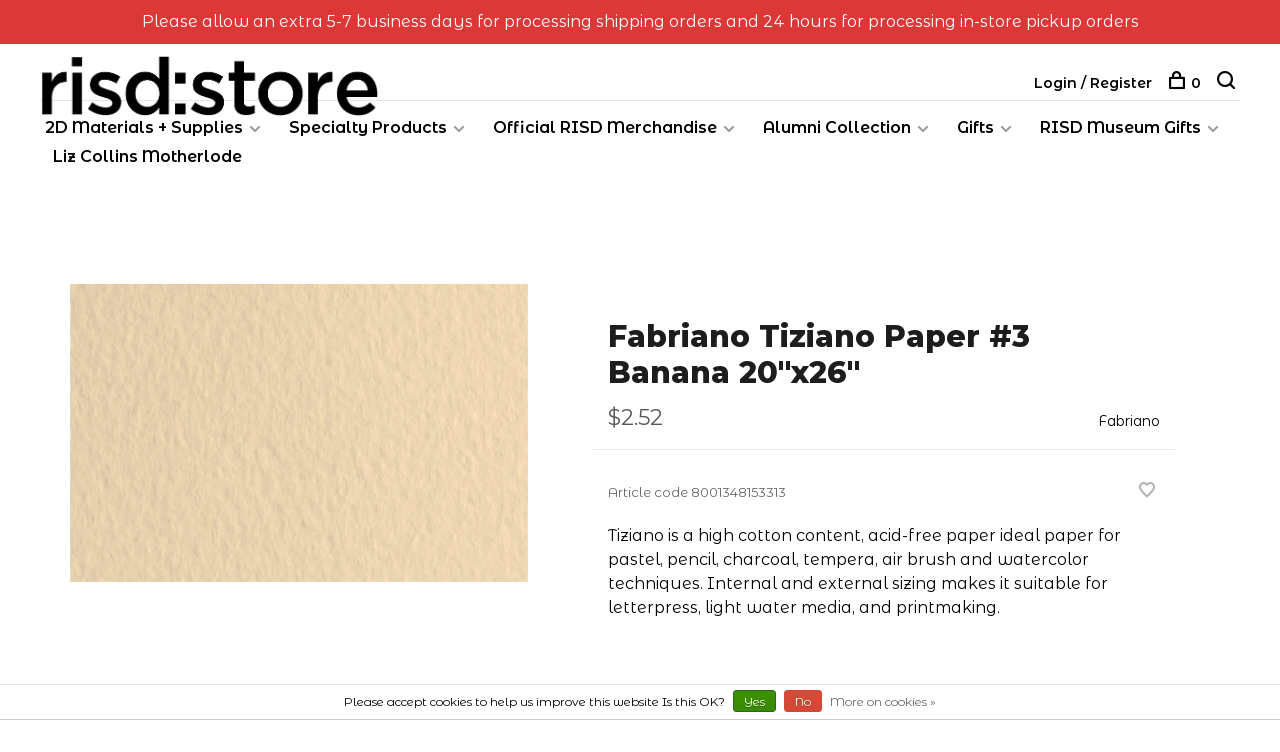

--- FILE ---
content_type: text/html;charset=utf-8
request_url: https://www.risdstore.com/fabriano-tiziano-paper-3-banana-20x26.html?source=facebook
body_size: 11766
content:
<!DOCTYPE html>
<html lang="en">
  <head>
    
        
    <meta charset="utf-8"/>
<!-- [START] 'blocks/head.rain' -->
<!--

  (c) 2008-2026 Lightspeed Netherlands B.V.
  http://www.lightspeedhq.com
  Generated: 26-01-2026 @ 02:12:11

-->
<link rel="canonical" href="https://www.risdstore.com/fabriano-tiziano-paper-3-banana-20x26.html"/>
<link rel="alternate" href="https://www.risdstore.com/index.rss" type="application/rss+xml" title="New products"/>
<link href="https://cdn.shoplightspeed.com/assets/cookielaw.css?2025-02-20" rel="stylesheet" type="text/css"/>
<meta name="robots" content="noodp,noydir"/>
<meta name="google-site-verification" content="6d5OGFUoAPAPutBvY24ytFTxOuVqDaVbWpvF5XQqmjQ"/>
<meta property="og:url" content="https://www.risdstore.com/fabriano-tiziano-paper-3-banana-20x26.html?source=facebook"/>
<meta property="og:site_name" content="RISD Store"/>
<meta property="og:title" content="Fabriano Fabriano Tiziano Paper #3 Banana 20&#039;&#039;x26&#039;&#039;"/>
<meta property="og:description" content="Tiziano is a high cotton content, acid-free paper ideal paper for pastel, pencil, charcoal, tempera, air brush and watercolor techniques. Internal and external"/>
<meta property="og:image" content="https://cdn.shoplightspeed.com/shops/635126/files/32501167/fabriano-fabriano-tiziano-paper-3-banana-20x26.jpg"/>
<!--[if lt IE 9]>
<script src="https://cdn.shoplightspeed.com/assets/html5shiv.js?2025-02-20"></script>
<![endif]-->
<!-- [END] 'blocks/head.rain' -->
        
        
        
          <meta property="product:brand" content="Fabriano">      <meta property="product:availability" content="in stock">      <meta property="product:condition" content="new">
      <meta property="product:price:amount" content="2.52">
      <meta property="product:price:currency" content="USD">
      <meta property="product:retailer_item_id" content="40000003398">        
    <title>Fabriano Fabriano Tiziano Paper #3 Banana 20&#039;&#039;x26&#039;&#039; - RISD Store</title>
    <meta name="description" content="Tiziano is a high cotton content, acid-free paper ideal paper for pastel, pencil, charcoal, tempera, air brush and watercolor techniques. Internal and external" />
    <meta name="keywords" content="Fabriano, Fabriano, Tiziano, Paper, #3, Banana, 20&#039;&#039;x26&#039;&#039;" />
    <meta http-equiv="X-UA-Compatible" content="ie=edge">
    <meta name="viewport" content="width=device-width, initial-scale=1.0">
    <meta name="apple-mobile-web-app-capable" content="yes">
    <meta name="apple-mobile-web-app-status-bar-style" content="black">
    <meta name="viewport" content="width=device-width, initial-scale=1, maximum-scale=1, user-scalable=0"/>

    <link rel="shortcut icon" href="https://cdn.shoplightspeed.com/shops/635126/themes/6715/assets/favicon.ico?2026012419214120201219173038" type="image/x-icon" />
    
      	<link rel="preconnect" href="https://fonts.googleapis.com">
		<link rel="preconnect" href="https://fonts.gstatic.com" crossorigin>
  	    <link href='//fonts.googleapis.com/css?family=Montserrat%20Alternates:400,400i,300,500,600,700,700i,800,900|Montserrat:400,400i,300,500,600,700,700i,800,900' rel='stylesheet' type='text/css'>
    
    <link rel="stylesheet" href="https://cdn.shoplightspeed.com/assets/gui-2-0.css?2025-02-20" />
    <link rel="stylesheet" href="https://cdn.shoplightspeed.com/assets/gui-responsive-2-0.css?2025-02-20" /> 
    <link rel="stylesheet" href="https://cdn.shoplightspeed.com/shops/635126/themes/6715/assets/style.css?2026012419214120201219173038">
    <link rel="stylesheet" href="https://cdn.shoplightspeed.com/shops/635126/themes/6715/assets/settings.css?2026012419214120201219173038" />
    <link rel="stylesheet" href="https://cdn.shoplightspeed.com/shops/635126/themes/6715/assets/custom.css?2026012419214120201219173038" />
    
    <script src="//ajax.googleapis.com/ajax/libs/jquery/3.0.0/jquery.min.js"></script>
    <script>
      	if( !window.jQuery ) document.write('<script src="https://cdn.shoplightspeed.com/shops/635126/themes/6715/assets/jquery-3.0.0.min.js?2026012419214120201219173038"><\/script>');
    </script>
    <script src="//cdn.jsdelivr.net/npm/js-cookie@2/src/js.cookie.min.js"></script>
    
    <script src="https://cdn.shoplightspeed.com/assets/gui.js?2025-02-20"></script>
    <script src="https://cdn.shoplightspeed.com/assets/gui-responsive-2-0.js?2025-02-20"></script>
    <script src="https://cdn.shoplightspeed.com/shops/635126/themes/6715/assets/scripts-min.js?2026012419214120201219173038"></script>
    
        
         
  </head>
  <body class="page-fabriano-fabriano-tiziano-paper-%233-banana-20%27%27x26%27%27">
    
        
    <div class="page-content">
      
                                      	      	              	      	      	            
      <script>
      var product_image_size = '660x660x2',
          product_image_thumb = '132x132x2',
          product_in_stock_label = 'In stock',
          product_backorder_label = 'On backorder',
      		product_out_of_stock_label = 'Out of stock',
          product_multiple_variant_label = 'View all product options',
          show_variant_picker = 1,
          display_variants_on_product_card = 1,
          display_variant_picker_on = 'specific',
          show_newsletter_promo_popup = 1,
          newsletter_promo_delay = '10000',
          newsletter_promo_hide_until = '7',
      		currency_format = '$',
          number_format = '0,0.00',
      		shop_url = 'https://www.risdstore.com/',
          shop_id = '635126',
        	readmore = 'Read more',
          search_url = "https://www.risdstore.com/search/",
          search_empty = 'No products found',
                    view_all_results = 'View all results';
    	</script>
			
      
	<div class="top-bar">Please allow an extra 5-7 business days for processing shipping orders and 24 hours for processing in-store pickup orders</div>

<div class="mobile-nav-overlay"></div>

<header class="site-header site-header-lg menu-bottom-layout">
  
    
  <a href="https://www.risdstore.com/" class="logo logo-lg ">
          <img src="https://cdn.shoplightspeed.com/shops/635126/themes/6715/v/808055/assets/logo.png?20230724125959" alt="RISD Store" class="logo-image">
    	      	<img src="https://cdn.shoplightspeed.com/shops/635126/themes/6715/v/66669/assets/logo-white.png?20200723142909" alt="RISD Store" class="logo-image logo-image-white">
    	      <img src="https://cdn.shoplightspeed.com/shops/635126/themes/6715/v/66669/assets/logo-white.png?20200723142909" alt="RISD Store" class="logo-image logo-image-white">
          </a>

  <nav class="main-nav nav-style">
    <ul>
      
                                          	
      	                <li class="menu-item-category-2253746 has-child">
          <a href="https://www.risdstore.com/2d-materials-supplies/">2D Materials + Supplies</a>
          <button class="mobile-menu-subopen"><span class="nc-icon-mini arrows-3_small-down"></span></button>                    <ul class="">
                          <li class="subsubitem">
                <a class="underline-hover" href="https://www.risdstore.com/2d-materials-supplies/animation/" title="Animation">Animation</a>
                                              </li>
                          <li class="subsubitem">
                <a class="underline-hover" href="https://www.risdstore.com/2d-materials-supplies/art-bins-organizers/" title="Art Bins &amp; Organizers">Art Bins &amp; Organizers</a>
                                              </li>
                          <li class="subsubitem">
                <a class="underline-hover" href="https://www.risdstore.com/2d-materials-supplies/jars-containers/" title="Jars &amp; Containers">Jars &amp; Containers</a>
                                              </li>
                          <li class="subsubitem">
                <a class="underline-hover" href="https://www.risdstore.com/2d-materials-supplies/portfolios/" title="Portfolios">Portfolios</a>
                                              </li>
                          <li class="subsubitem">
                <a class="underline-hover" href="https://www.risdstore.com/2d-materials-supplies/art-boards/" title="Art Boards">Art Boards</a>
                                              </li>
                          <li class="subsubitem">
                <a class="underline-hover" href="https://www.risdstore.com/2d-materials-supplies/craft-supplies/" title="Craft Supplies">Craft Supplies</a>
                                              </li>
                          <li class="subsubitem">
                <a class="underline-hover" href="https://www.risdstore.com/2d-materials-supplies/hair-dyes/" title="Hair Dyes">Hair Dyes</a>
                                              </li>
                          <li class="subsubitem">
                <a class="underline-hover" href="https://www.risdstore.com/2d-materials-supplies/cutting-tools-mats/" title="Cutting Tools &amp; Mats">Cutting Tools &amp; Mats</a>
                                              </li>
                          <li class="subsubitem">
                <a class="underline-hover" href="https://www.risdstore.com/2d-materials-supplies/rulers-measuring/" title="Rulers &amp; Measuring">Rulers &amp; Measuring</a>
                                              </li>
                          <li class="subsubitem">
                <a class="underline-hover" href="https://www.risdstore.com/2d-materials-supplies/sketchbooks/" title="Sketchbooks">Sketchbooks</a>
                                              </li>
                          <li class="subsubitem">
                <a class="underline-hover" href="https://www.risdstore.com/2d-materials-supplies/bookbinding/" title="Bookbinding">Bookbinding</a>
                                              </li>
                          <li class="subsubitem">
                <a class="underline-hover" href="https://www.risdstore.com/2d-materials-supplies/office-supplies/" title="Office Supplies">Office Supplies</a>
                                              </li>
                          <li class="subsubitem">
                <a class="underline-hover" href="https://www.risdstore.com/2d-materials-supplies/tapes/" title="Tapes">Tapes</a>
                                              </li>
                          <li class="subsubitem">
                <a class="underline-hover" href="https://www.risdstore.com/2d-materials-supplies/metal-leaf/" title="Metal Leaf">Metal Leaf</a>
                                              </li>
                          <li class="subsubitem">
                <a class="underline-hover" href="https://www.risdstore.com/2d-materials-supplies/sprays/" title="Sprays">Sprays</a>
                                              </li>
                          <li class="subsubitem has-child">
                <a class="underline-hover" href="https://www.risdstore.com/2d-materials-supplies/drawing/" title="Drawing">Drawing</a>
                <button class="mobile-menu-subopen"><span class="nc-icon-mini arrows-3_small-down"></span></button>                                <ul class="">
                                      <li class="subsubitem">
                      <a class="underline-hover" href="https://www.risdstore.com/2d-materials-supplies/drawing/charcoal-graphite/" title="Charcoal &amp; Graphite">Charcoal &amp; Graphite</a>
                    </li>
                                      <li class="subsubitem">
                      <a class="underline-hover" href="https://www.risdstore.com/2d-materials-supplies/drawing/pencils/" title="Pencils">Pencils</a>
                    </li>
                                      <li class="subsubitem">
                      <a class="underline-hover" href="https://www.risdstore.com/2d-materials-supplies/drawing/blending-tools/" title="Blending Tools">Blending Tools</a>
                    </li>
                                      <li class="subsubitem">
                      <a class="underline-hover" href="https://www.risdstore.com/2d-materials-supplies/drawing/erasers-sharpeners/" title="Erasers &amp; Sharpeners">Erasers &amp; Sharpeners</a>
                    </li>
                                      <li class="subsubitem">
                      <a class="underline-hover" href="https://www.risdstore.com/2d-materials-supplies/drawing/pens-markers/" title="Pens &amp; Markers">Pens &amp; Markers</a>
                    </li>
                                      <li class="subsubitem">
                      <a class="underline-hover" href="https://www.risdstore.com/2d-materials-supplies/drawing/pens-nibs-holders/" title="Pens Nibs &amp; Holders">Pens Nibs &amp; Holders</a>
                    </li>
                                      <li class="subsubitem">
                      <a class="underline-hover" href="https://www.risdstore.com/2d-materials-supplies/drawing/crayons-pastels/" title="Crayons &amp; Pastels">Crayons &amp; Pastels</a>
                    </li>
                                      <li class="subsubitem">
                      <a class="underline-hover" href="https://www.risdstore.com/2d-materials-supplies/drawing/drawing-boards/" title="Drawing Boards">Drawing Boards</a>
                    </li>
                                      <li class="subsubitem">
                      <a class="underline-hover" href="https://www.risdstore.com/2d-materials-supplies/drawing/drafting-tools/" title="Drafting Tools">Drafting Tools</a>
                    </li>
                                  </ul>
                              </li>
                          <li class="subsubitem has-child">
                <a class="underline-hover" href="https://www.risdstore.com/2d-materials-supplies/photography-supplies/" title="Photography Supplies">Photography Supplies</a>
                <button class="mobile-menu-subopen"><span class="nc-icon-mini arrows-3_small-down"></span></button>                                <ul class="">
                                      <li class="subsubitem">
                      <a class="underline-hover" href="https://www.risdstore.com/2d-materials-supplies/photography-supplies/film/" title="Film">Film</a>
                    </li>
                                      <li class="subsubitem">
                      <a class="underline-hover" href="https://www.risdstore.com/2d-materials-supplies/photography-supplies/photo-paper/" title="Photo Paper">Photo Paper</a>
                    </li>
                                      <li class="subsubitem">
                      <a class="underline-hover" href="https://www.risdstore.com/2d-materials-supplies/photography-supplies/presentation-storage/" title="Presentation &amp; Storage">Presentation &amp; Storage</a>
                    </li>
                                      <li class="subsubitem">
                      <a class="underline-hover" href="https://www.risdstore.com/2d-materials-supplies/photography-supplies/photo-accessories/" title="Photo Accessories">Photo Accessories</a>
                    </li>
                                  </ul>
                              </li>
                          <li class="subsubitem has-child">
                <a class="underline-hover" href="https://www.risdstore.com/2d-materials-supplies/printmaking/" title="Printmaking">Printmaking</a>
                <button class="mobile-menu-subopen"><span class="nc-icon-mini arrows-3_small-down"></span></button>                                <ul class="">
                                      <li class="subsubitem">
                      <a class="underline-hover" href="https://www.risdstore.com/2d-materials-supplies/printmaking/lithography/" title="Lithography">Lithography</a>
                    </li>
                                      <li class="subsubitem">
                      <a class="underline-hover" href="https://www.risdstore.com/2d-materials-supplies/printmaking/etching/" title="Etching">Etching</a>
                    </li>
                                      <li class="subsubitem">
                      <a class="underline-hover" href="https://www.risdstore.com/2d-materials-supplies/printmaking/block-printing/" title="Block Printing">Block Printing</a>
                    </li>
                                      <li class="subsubitem">
                      <a class="underline-hover" href="https://www.risdstore.com/2d-materials-supplies/printmaking/screen-printing/" title="Screen Printing">Screen Printing</a>
                    </li>
                                  </ul>
                              </li>
                          <li class="subsubitem has-child">
                <a class="underline-hover" href="https://www.risdstore.com/2d-materials-supplies/glues-adhesives/" title="Glues &amp; Adhesives">Glues &amp; Adhesives</a>
                <button class="mobile-menu-subopen"><span class="nc-icon-mini arrows-3_small-down"></span></button>                                <ul class="">
                                      <li class="subsubitem">
                      <a class="underline-hover" href="https://www.risdstore.com/2d-materials-supplies/glues-adhesives/liquid/" title="Liquid">Liquid</a>
                    </li>
                                      <li class="subsubitem">
                      <a class="underline-hover" href="https://www.risdstore.com/2d-materials-supplies/glues-adhesives/glue-sticks/" title="Glue Sticks">Glue Sticks</a>
                    </li>
                                      <li class="subsubitem">
                      <a class="underline-hover" href="https://www.risdstore.com/2d-materials-supplies/glues-adhesives/hot-glue/" title="Hot Glue">Hot Glue</a>
                    </li>
                                      <li class="subsubitem">
                      <a class="underline-hover" href="https://www.risdstore.com/2d-materials-supplies/glues-adhesives/paste/" title="Paste">Paste</a>
                    </li>
                                      <li class="subsubitem">
                      <a class="underline-hover" href="https://www.risdstore.com/2d-materials-supplies/glues-adhesives/rubber-cement/" title="Rubber Cement">Rubber Cement</a>
                    </li>
                                      <li class="subsubitem">
                      <a class="underline-hover" href="https://www.risdstore.com/2d-materials-supplies/glues-adhesives/spray/" title="Spray">Spray</a>
                    </li>
                                      <li class="subsubitem">
                      <a class="underline-hover" href="https://www.risdstore.com/2d-materials-supplies/glues-adhesives/super-glue/" title="Super Glue">Super Glue</a>
                    </li>
                                      <li class="subsubitem">
                      <a class="underline-hover" href="https://www.risdstore.com/2d-materials-supplies/glues-adhesives/mounting/" title="Mounting">Mounting</a>
                    </li>
                                      <li class="subsubitem">
                      <a class="underline-hover" href="https://www.risdstore.com/2d-materials-supplies/glues-adhesives/remover/" title="Remover">Remover</a>
                    </li>
                                  </ul>
                              </li>
                          <li class="subsubitem has-child">
                <a class="underline-hover" href="https://www.risdstore.com/2d-materials-supplies/painting/" title="Painting">Painting</a>
                <button class="mobile-menu-subopen"><span class="nc-icon-mini arrows-3_small-down"></span></button>                                <ul class="">
                                      <li class="subsubitem">
                      <a class="underline-hover" href="https://www.risdstore.com/2d-materials-supplies/painting/acrylic-paint/" title="Acrylic Paint">Acrylic Paint</a>
                    </li>
                                      <li class="subsubitem">
                      <a class="underline-hover" href="https://www.risdstore.com/2d-materials-supplies/painting/oil-paint/" title="Oil Paint">Oil Paint</a>
                    </li>
                                      <li class="subsubitem">
                      <a class="underline-hover" href="https://www.risdstore.com/2d-materials-supplies/painting/gouache-paint/" title="Gouache Paint">Gouache Paint</a>
                    </li>
                                      <li class="subsubitem">
                      <a class="underline-hover" href="https://www.risdstore.com/2d-materials-supplies/painting/watercolor-paint/" title="Watercolor Paint">Watercolor Paint</a>
                    </li>
                                      <li class="subsubitem">
                      <a class="underline-hover" href="https://www.risdstore.com/2d-materials-supplies/painting/paint-pigments/" title="Paint Pigments">Paint Pigments</a>
                    </li>
                                      <li class="subsubitem">
                      <a class="underline-hover" href="https://www.risdstore.com/2d-materials-supplies/painting/inks/" title="Inks">Inks</a>
                    </li>
                                      <li class="subsubitem">
                      <a class="underline-hover" href="https://www.risdstore.com/2d-materials-supplies/painting/painting-brushes/" title="Painting Brushes">Painting Brushes</a>
                    </li>
                                      <li class="subsubitem">
                      <a class="underline-hover" href="https://www.risdstore.com/2d-materials-supplies/painting/painting-accessories/" title="Painting Accessories">Painting Accessories</a>
                    </li>
                                      <li class="subsubitem">
                      <a class="underline-hover" href="https://www.risdstore.com/2d-materials-supplies/painting/painting-drawing-surfaces/" title="Painting &amp; Drawing Surfaces">Painting &amp; Drawing Surfaces</a>
                    </li>
                                  </ul>
                              </li>
                          <li class="subsubitem">
                <a class="underline-hover" href="https://www.risdstore.com/2d-materials-supplies/paper-decorative/" title="Paper (Decorative)">Paper (Decorative)</a>
                                              </li>
                          <li class="subsubitem">
                <a class="underline-hover" href="https://www.risdstore.com/2d-materials-supplies/paper-pads/" title="Paper (Pads)">Paper (Pads)</a>
                                              </li>
                          <li class="subsubitem">
                <a class="underline-hover" href="https://www.risdstore.com/2d-materials-supplies/paper-rolls/" title="Paper (Rolls)">Paper (Rolls)</a>
                                              </li>
                          <li class="subsubitem">
                <a class="underline-hover" href="https://www.risdstore.com/2d-materials-supplies/paper-sheets/" title="Paper (Sheets)">Paper (Sheets)</a>
                                              </li>
                          <li class="subsubitem has-child">
                <a class="underline-hover" href="https://www.risdstore.com/2d-materials-supplies/sewing/" title="Sewing">Sewing</a>
                <button class="mobile-menu-subopen"><span class="nc-icon-mini arrows-3_small-down"></span></button>                                <ul class="">
                                      <li class="subsubitem">
                      <a class="underline-hover" href="https://www.risdstore.com/2d-materials-supplies/sewing/accessories/" title="Accessories">Accessories</a>
                    </li>
                                      <li class="subsubitem">
                      <a class="underline-hover" href="https://www.risdstore.com/2d-materials-supplies/sewing/pins-needles/" title="Pins &amp; Needles">Pins &amp; Needles</a>
                    </li>
                                      <li class="subsubitem">
                      <a class="underline-hover" href="https://www.risdstore.com/2d-materials-supplies/sewing/threads/" title="Threads">Threads</a>
                    </li>
                                      <li class="subsubitem">
                      <a class="underline-hover" href="https://www.risdstore.com/2d-materials-supplies/sewing/embroidery/" title="Embroidery">Embroidery</a>
                    </li>
                                      <li class="subsubitem">
                      <a class="underline-hover" href="https://www.risdstore.com/2d-materials-supplies/sewing/felting/" title="Felting">Felting</a>
                    </li>
                                      <li class="subsubitem">
                      <a class="underline-hover" href="https://www.risdstore.com/2d-materials-supplies/sewing/fasteners/" title="Fasteners">Fasteners</a>
                    </li>
                                  </ul>
                              </li>
                          <li class="subsubitem">
                <a class="underline-hover" href="https://www.risdstore.com/2d-materials-supplies/textiles-weaving/" title="Textiles &amp; Weaving">Textiles &amp; Weaving</a>
                                              </li>
                          <li class="subsubitem">
                <a class="underline-hover" href="https://www.risdstore.com/2d-materials-supplies/fabric-dyes-paints/" title="Fabric Dyes &amp; Paints">Fabric Dyes &amp; Paints</a>
                                              </li>
                          <li class="subsubitem">
                <a class="underline-hover" href="https://www.risdstore.com/2d-materials-supplies/fabric/" title="Fabric">Fabric</a>
                                              </li>
                      </ul>
                  </li>
                <li class="menu-item-category-2545386 has-child">
          <a href="https://www.risdstore.com/specialty-products/">Specialty Products</a>
          <button class="mobile-menu-subopen"><span class="nc-icon-mini arrows-3_small-down"></span></button>                    <ul class="">
                          <li class="subsubitem">
                <a class="underline-hover" href="https://www.risdstore.com/specialty-products/gift-cards/" title="Gift Cards">Gift Cards</a>
                                              </li>
                          <li class="subsubitem">
                <a class="underline-hover" href="https://www.risdstore.com/specialty-products/digital-software/" title="Digital &amp; Software">Digital &amp; Software</a>
                                              </li>
                          <li class="subsubitem has-child">
                <a class="underline-hover" href="https://www.risdstore.com/specialty-products/shop-by-course/" title="Shop by Course">Shop by Course</a>
                <button class="mobile-menu-subopen"><span class="nc-icon-mini arrows-3_small-down"></span></button>                                <ul class="">
                                      <li class="subsubitem">
                      <a class="underline-hover" href="https://www.risdstore.com/specialty-products/shop-by-course/shop-by-course-foundation/" title="Shop By Course (Foundation)">Shop By Course (Foundation)</a>
                    </li>
                                      <li class="subsubitem">
                      <a class="underline-hover" href="https://www.risdstore.com/specialty-products/shop-by-course/shop-by-course-apparel-design/" title="Shop by Course (Apparel Design)">Shop by Course (Apparel Design)</a>
                    </li>
                                      <li class="subsubitem">
                      <a class="underline-hover" href="https://www.risdstore.com/specialty-products/shop-by-course/shop-by-course-printmaking/" title="Shop by Course (Printmaking)">Shop by Course (Printmaking)</a>
                    </li>
                                  </ul>
                              </li>
                      </ul>
                  </li>
                <li class="menu-item-category-2531373 has-child">
          <a href="https://www.risdstore.com/official-risd-merchandise/">Official RISD Merchandise</a>
          <button class="mobile-menu-subopen"><span class="nc-icon-mini arrows-3_small-down"></span></button>                    <ul class="">
                          <li class="subsubitem">
                <a class="underline-hover" href="https://www.risdstore.com/official-risd-merchandise/risd-rings/" title="RISD Rings">RISD Rings</a>
                                              </li>
                          <li class="subsubitem has-child">
                <a class="underline-hover" href="https://www.risdstore.com/official-risd-merchandise/diploma-frames/" title="Diploma Frames">Diploma Frames</a>
                <button class="mobile-menu-subopen"><span class="nc-icon-mini arrows-3_small-down"></span></button>                                <ul class="">
                                      <li class="subsubitem">
                      <a class="underline-hover" href="https://www.risdstore.com/official-risd-merchandise/diploma-frames/customize-your-diploma-frame/" title="Customize Your Diploma Frame">Customize Your Diploma Frame</a>
                    </li>
                                      <li class="subsubitem">
                      <a class="underline-hover" href="https://www.risdstore.com/official-risd-merchandise/diploma-frames/diploma-frames-picture-frames/" title="Diploma Frames &amp; Picture Frames">Diploma Frames &amp; Picture Frames</a>
                    </li>
                                  </ul>
                              </li>
                          <li class="subsubitem has-child">
                <a class="underline-hover" href="https://www.risdstore.com/official-risd-merchandise/risd-accessories/" title="RISD Accessories">RISD Accessories</a>
                <button class="mobile-menu-subopen"><span class="nc-icon-mini arrows-3_small-down"></span></button>                                <ul class="">
                                      <li class="subsubitem">
                      <a class="underline-hover" href="https://www.risdstore.com/official-risd-merchandise/risd-accessories/aprons/" title="Aprons">Aprons</a>
                    </li>
                                      <li class="subsubitem">
                      <a class="underline-hover" href="https://www.risdstore.com/official-risd-merchandise/risd-accessories/bags-cases-pouches/" title="Bags, Cases &amp; Pouches">Bags, Cases &amp; Pouches</a>
                    </li>
                                      <li class="subsubitem">
                      <a class="underline-hover" href="https://www.risdstore.com/official-risd-merchandise/risd-accessories/decals-patches-stickers/" title="Decals, Patches &amp; Stickers">Decals, Patches &amp; Stickers</a>
                    </li>
                                      <li class="subsubitem">
                      <a class="underline-hover" href="https://www.risdstore.com/official-risd-merchandise/risd-accessories/drinkware/" title="Drinkware">Drinkware</a>
                    </li>
                                      <li class="subsubitem">
                      <a class="underline-hover" href="https://www.risdstore.com/official-risd-merchandise/risd-accessories/games-toys-stuffed-animals/" title="Games, Toys &amp; Stuffed Animals">Games, Toys &amp; Stuffed Animals</a>
                    </li>
                                      <li class="subsubitem">
                      <a class="underline-hover" href="https://www.risdstore.com/official-risd-merchandise/risd-accessories/id-holders-keychains-lanyards/" title="ID Holders, Keychains &amp; Lanyards">ID Holders, Keychains &amp; Lanyards</a>
                    </li>
                                      <li class="subsubitem">
                      <a class="underline-hover" href="https://www.risdstore.com/official-risd-merchandise/risd-accessories/paper-goods/" title="Paper Goods">Paper Goods</a>
                    </li>
                                      <li class="subsubitem">
                      <a class="underline-hover" href="https://www.risdstore.com/official-risd-merchandise/risd-accessories/umbrellas/" title="Umbrellas">Umbrellas</a>
                    </li>
                                  </ul>
                              </li>
                          <li class="subsubitem has-child">
                <a class="underline-hover" href="https://www.risdstore.com/official-risd-merchandise/risd-apparel/" title="RISD Apparel">RISD Apparel</a>
                <button class="mobile-menu-subopen"><span class="nc-icon-mini arrows-3_small-down"></span></button>                                <ul class="">
                                      <li class="subsubitem">
                      <a class="underline-hover" href="https://www.risdstore.com/official-risd-merchandise/risd-apparel/gloves-hats-mittens-scarves-socks/" title="Gloves, Hats, Mittens, Scarves &amp; Socks">Gloves, Hats, Mittens, Scarves &amp; Socks</a>
                    </li>
                                      <li class="subsubitem">
                      <a class="underline-hover" href="https://www.risdstore.com/official-risd-merchandise/risd-apparel/tshirts/" title="Tshirts">Tshirts</a>
                    </li>
                                      <li class="subsubitem">
                      <a class="underline-hover" href="https://www.risdstore.com/official-risd-merchandise/risd-apparel/sweatshirts/" title="Sweatshirts">Sweatshirts</a>
                    </li>
                                      <li class="subsubitem">
                      <a class="underline-hover" href="https://www.risdstore.com/official-risd-merchandise/risd-apparel/sweatpants/" title="Sweatpants">Sweatpants</a>
                    </li>
                                      <li class="subsubitem">
                      <a class="underline-hover" href="https://www.risdstore.com/official-risd-merchandise/risd-apparel/tanks/" title="Tanks">Tanks</a>
                    </li>
                                      <li class="subsubitem">
                      <a class="underline-hover" href="https://www.risdstore.com/official-risd-merchandise/risd-apparel/jackets-vests/" title="Jackets &amp; Vests">Jackets &amp; Vests</a>
                    </li>
                                      <li class="subsubitem">
                      <a class="underline-hover" href="https://www.risdstore.com/official-risd-merchandise/risd-apparel/sweaters-dress-shirts/" title="Sweaters &amp; Dress Shirts">Sweaters &amp; Dress Shirts</a>
                    </li>
                                  </ul>
                              </li>
                          <li class="subsubitem has-child">
                <a class="underline-hover" href="https://www.risdstore.com/official-risd-merchandise/risd-youth-apparel/" title="RISD Youth Apparel">RISD Youth Apparel</a>
                <button class="mobile-menu-subopen"><span class="nc-icon-mini arrows-3_small-down"></span></button>                                <ul class="">
                                      <li class="subsubitem">
                      <a class="underline-hover" href="https://www.risdstore.com/official-risd-merchandise/risd-youth-apparel/aprons/" title="Aprons">Aprons</a>
                    </li>
                                      <li class="subsubitem">
                      <a class="underline-hover" href="https://www.risdstore.com/official-risd-merchandise/risd-youth-apparel/hats/" title="Hats">Hats</a>
                    </li>
                                      <li class="subsubitem">
                      <a class="underline-hover" href="https://www.risdstore.com/official-risd-merchandise/risd-youth-apparel/sweatshirts/" title="Sweatshirts">Sweatshirts</a>
                    </li>
                                      <li class="subsubitem">
                      <a class="underline-hover" href="https://www.risdstore.com/official-risd-merchandise/risd-youth-apparel/tshirts/" title="Tshirts">Tshirts</a>
                    </li>
                                  </ul>
                              </li>
                          <li class="subsubitem has-child">
                <a class="underline-hover" href="https://www.risdstore.com/official-risd-merchandise/risd-keepsakes/" title="RISD Keepsakes">RISD Keepsakes</a>
                <button class="mobile-menu-subopen"><span class="nc-icon-mini arrows-3_small-down"></span></button>                                <ul class="">
                                      <li class="subsubitem">
                      <a class="underline-hover" href="https://www.risdstore.com/official-risd-merchandise/risd-keepsakes/blankets/" title="Blankets">Blankets</a>
                    </li>
                                      <li class="subsubitem">
                      <a class="underline-hover" href="https://www.risdstore.com/official-risd-merchandise/risd-keepsakes/commemorative/" title="Commemorative">Commemorative</a>
                    </li>
                                      <li class="subsubitem">
                      <a class="underline-hover" href="https://www.risdstore.com/official-risd-merchandise/risd-keepsakes/flags-pennants-frames/" title="Flags, Pennants &amp; Frames">Flags, Pennants &amp; Frames</a>
                    </li>
                                      <li class="subsubitem">
                      <a class="underline-hover" href="https://www.risdstore.com/official-risd-merchandise/risd-keepsakes/pins-buttons-magnets/" title="Pins, Buttons, &amp; Magnets">Pins, Buttons, &amp; Magnets</a>
                    </li>
                                  </ul>
                              </li>
                          <li class="subsubitem">
                <a class="underline-hover" href="https://www.risdstore.com/official-risd-merchandise/risd-nature-lab/" title="RISD Nature Lab">RISD Nature Lab</a>
                                              </li>
                      </ul>
                  </li>
                <li class="menu-item-category-2253742 has-child">
          <a href="https://www.risdstore.com/alumni-collection/">Alumni Collection</a>
          <button class="mobile-menu-subopen"><span class="nc-icon-mini arrows-3_small-down"></span></button>                    <ul class="">
                          <li class="subsubitem">
                <a class="underline-hover" href="https://www.risdstore.com/alumni-collection/books/" title="Books">Books</a>
                                              </li>
                          <li class="subsubitem">
                <a class="underline-hover" href="https://www.risdstore.com/alumni-collection/apparel/" title="Apparel">Apparel</a>
                                              </li>
                          <li class="subsubitem">
                <a class="underline-hover" href="https://www.risdstore.com/alumni-collection/sculptures-figurines/" title="Sculptures &amp; Figurines">Sculptures &amp; Figurines</a>
                                              </li>
                          <li class="subsubitem">
                <a class="underline-hover" href="https://www.risdstore.com/alumni-collection/games-toys/" title="Games &amp; Toys">Games &amp; Toys</a>
                                              </li>
                          <li class="subsubitem">
                <a class="underline-hover" href="https://www.risdstore.com/alumni-collection/buttons-magnets-patches/" title="Buttons, Magnets &amp; Patches">Buttons, Magnets &amp; Patches</a>
                                              </li>
                          <li class="subsubitem">
                <a class="underline-hover" href="https://www.risdstore.com/alumni-collection/decals-stickers-tattoos/" title="Decals, Stickers &amp; Tattoos">Decals, Stickers &amp; Tattoos</a>
                                              </li>
                          <li class="subsubitem">
                <a class="underline-hover" href="https://www.risdstore.com/alumni-collection/pets/" title="Pets">Pets</a>
                                              </li>
                          <li class="subsubitem has-child">
                <a class="underline-hover" href="https://www.risdstore.com/alumni-collection/jewelry/" title="Jewelry">Jewelry</a>
                <button class="mobile-menu-subopen"><span class="nc-icon-mini arrows-3_small-down"></span></button>                                <ul class="">
                                      <li class="subsubitem">
                      <a class="underline-hover" href="https://www.risdstore.com/alumni-collection/jewelry/bracelets/" title="Bracelets">Bracelets</a>
                    </li>
                                      <li class="subsubitem">
                      <a class="underline-hover" href="https://www.risdstore.com/alumni-collection/jewelry/earrings/" title="Earrings">Earrings</a>
                    </li>
                                      <li class="subsubitem">
                      <a class="underline-hover" href="https://www.risdstore.com/alumni-collection/jewelry/necklaces/" title="Necklaces">Necklaces</a>
                    </li>
                                      <li class="subsubitem">
                      <a class="underline-hover" href="https://www.risdstore.com/alumni-collection/jewelry/pendants-charms/" title="Pendants &amp; Charms">Pendants &amp; Charms</a>
                    </li>
                                      <li class="subsubitem">
                      <a class="underline-hover" href="https://www.risdstore.com/alumni-collection/jewelry/rings/" title="Rings">Rings</a>
                    </li>
                                  </ul>
                              </li>
                          <li class="subsubitem has-child">
                <a class="underline-hover" href="https://www.risdstore.com/alumni-collection/bags/" title="Bags">Bags</a>
                <button class="mobile-menu-subopen"><span class="nc-icon-mini arrows-3_small-down"></span></button>                                <ul class="">
                                      <li class="subsubitem">
                      <a class="underline-hover" href="https://www.risdstore.com/alumni-collection/bags/wallets-purses/" title="Wallets &amp; Purses">Wallets &amp; Purses</a>
                    </li>
                                      <li class="subsubitem">
                      <a class="underline-hover" href="https://www.risdstore.com/alumni-collection/bags/cases-pouches/" title="Cases &amp; Pouches">Cases &amp; Pouches</a>
                    </li>
                                      <li class="subsubitem">
                      <a class="underline-hover" href="https://www.risdstore.com/alumni-collection/bags/totes/" title="Totes">Totes</a>
                    </li>
                                      <li class="subsubitem">
                      <a class="underline-hover" href="https://www.risdstore.com/alumni-collection/bags/travel-bags/" title="Travel Bags">Travel Bags</a>
                    </li>
                                  </ul>
                              </li>
                          <li class="subsubitem has-child">
                <a class="underline-hover" href="https://www.risdstore.com/alumni-collection/room-decor/" title="Room Décor">Room Décor</a>
                <button class="mobile-menu-subopen"><span class="nc-icon-mini arrows-3_small-down"></span></button>                                <ul class="">
                                      <li class="subsubitem">
                      <a class="underline-hover" href="https://www.risdstore.com/alumni-collection/room-decor/hooks/" title="Hooks">Hooks</a>
                    </li>
                                      <li class="subsubitem">
                      <a class="underline-hover" href="https://www.risdstore.com/alumni-collection/room-decor/vases-vessels/" title="Vases &amp; Vessels">Vases &amp; Vessels</a>
                    </li>
                                      <li class="subsubitem">
                      <a class="underline-hover" href="https://www.risdstore.com/alumni-collection/room-decor/lighting/" title="Lighting">Lighting</a>
                    </li>
                                      <li class="subsubitem">
                      <a class="underline-hover" href="https://www.risdstore.com/alumni-collection/room-decor/bath/" title="Bath">Bath</a>
                    </li>
                                      <li class="subsubitem">
                      <a class="underline-hover" href="https://www.risdstore.com/alumni-collection/room-decor/posters/" title="Posters">Posters</a>
                    </li>
                                      <li class="subsubitem">
                      <a class="underline-hover" href="https://www.risdstore.com/alumni-collection/room-decor/planters/" title="Planters">Planters</a>
                    </li>
                                      <li class="subsubitem">
                      <a class="underline-hover" href="https://www.risdstore.com/alumni-collection/room-decor/furniture/" title="Furniture">Furniture</a>
                    </li>
                                  </ul>
                              </li>
                          <li class="subsubitem has-child">
                <a class="underline-hover" href="https://www.risdstore.com/alumni-collection/serveware/" title="Serveware">Serveware</a>
                <button class="mobile-menu-subopen"><span class="nc-icon-mini arrows-3_small-down"></span></button>                                <ul class="">
                                      <li class="subsubitem">
                      <a class="underline-hover" href="https://www.risdstore.com/alumni-collection/serveware/boards-trays/" title="Boards &amp; Trays">Boards &amp; Trays</a>
                    </li>
                                      <li class="subsubitem">
                      <a class="underline-hover" href="https://www.risdstore.com/alumni-collection/serveware/bowls-dishes/" title="Bowls &amp; Dishes">Bowls &amp; Dishes</a>
                    </li>
                                      <li class="subsubitem">
                      <a class="underline-hover" href="https://www.risdstore.com/alumni-collection/serveware/plates-platters/" title="Plates &amp; Platters">Plates &amp; Platters</a>
                    </li>
                                      <li class="subsubitem">
                      <a class="underline-hover" href="https://www.risdstore.com/alumni-collection/serveware/drinkware/" title="Drinkware">Drinkware</a>
                    </li>
                                      <li class="subsubitem">
                      <a class="underline-hover" href="https://www.risdstore.com/alumni-collection/serveware/kitchen-tools/" title="Kitchen Tools">Kitchen Tools</a>
                    </li>
                                  </ul>
                              </li>
                      </ul>
                  </li>
                <li class="menu-item-category-2253784 has-child">
          <a href="https://www.risdstore.com/gifts/">Gifts</a>
          <button class="mobile-menu-subopen"><span class="nc-icon-mini arrows-3_small-down"></span></button>                    <ul class="">
                          <li class="subsubitem">
                <a class="underline-hover" href="https://www.risdstore.com/gifts/accessories/" title="Accessories">Accessories</a>
                                              </li>
                          <li class="subsubitem has-child">
                <a class="underline-hover" href="https://www.risdstore.com/gifts/cards-stationery/" title="Cards &amp; Stationery">Cards &amp; Stationery</a>
                <button class="mobile-menu-subopen"><span class="nc-icon-mini arrows-3_small-down"></span></button>                                <ul class="">
                                      <li class="subsubitem">
                      <a class="underline-hover" href="https://www.risdstore.com/gifts/cards-stationery/stationery/" title="Stationery">Stationery</a>
                    </li>
                                  </ul>
                              </li>
                          <li class="subsubitem">
                <a class="underline-hover" href="https://www.risdstore.com/gifts/books/" title="Books">Books</a>
                                              </li>
                          <li class="subsubitem">
                <a class="underline-hover" href="https://www.risdstore.com/gifts/dorm-essentials/" title="Dorm Essentials">Dorm Essentials</a>
                                              </li>
                          <li class="subsubitem">
                <a class="underline-hover" href="https://www.risdstore.com/gifts/games-toys/" title="Games &amp; Toys">Games &amp; Toys</a>
                                              </li>
                          <li class="subsubitem">
                <a class="underline-hover" href="https://www.risdstore.com/gifts/jewelry/" title="Jewelry">Jewelry</a>
                                              </li>
                          <li class="subsubitem">
                <a class="underline-hover" href="https://www.risdstore.com/gifts/just-for-fun/" title="Just for Fun">Just for Fun</a>
                                              </li>
                          <li class="subsubitem">
                <a class="underline-hover" href="https://www.risdstore.com/gifts/patches-pins-buttons-stickers/" title="Patches, Pins, Buttons, Stickers">Patches, Pins, Buttons, Stickers</a>
                                              </li>
                      </ul>
                  </li>
                <li class="menu-item-category-2846220 has-child">
          <a href="https://www.risdstore.com/risd-museum-gifts/">RISD Museum Gifts</a>
          <button class="mobile-menu-subopen"><span class="nc-icon-mini arrows-3_small-down"></span></button>                    <ul class="">
                          <li class="subsubitem">
                <a class="underline-hover" href="https://www.risdstore.com/risd-museum-gifts/manual/" title="Manual">Manual</a>
                                              </li>
                          <li class="subsubitem">
                <a class="underline-hover" href="https://www.risdstore.com/risd-museum-gifts/publications/" title="Publications">Publications</a>
                                              </li>
                          <li class="subsubitem">
                <a class="underline-hover" href="https://www.risdstore.com/risd-museum-gifts/merchandise/" title="Merchandise">Merchandise</a>
                                              </li>
                          <li class="subsubitem">
                <a class="underline-hover" href="https://www.risdstore.com/risd-museum-gifts/postcards/" title="Postcards">Postcards</a>
                                              </li>
                      </ul>
                  </li>
                <li class="menu-item-category-4804782">
          <a href="https://www.risdstore.com/liz-collins-motherlode/">Liz Collins Motherlode</a>
                            </li>
                      
                                          
      
      <li class="menu-item-mobile-only m-t-30">
                <a href="#" title="Account" data-featherlight="#loginModal">Login / Register</a>
              </li>
      
            
              
      
    </ul>
  </nav>

  <nav class="secondary-nav nav-style">
    <div class="search-header secondary-style">
      <form action="https://www.risdstore.com/search/" method="get" id="searchForm" class="ajax-enabled">
        <input type="text" name="q" autocomplete="off" value="" placeholder="Search for product">
        <a href="#" class="search-close">Close</a>
        <div class="search-results"></div>
      </form>
    </div>
    
    <ul>
      <li class="menu-item-desktop-only menu-item-account">
                <a href="#" title="Account" data-featherlight="#loginModal">Login / Register</a>
              </li>
      
            
              
      
            
            
      <li>
        <a href="#" title="Cart" class="cart-trigger"><span class="nc-icon-mini shopping_bag-20"></span>0</a>
      </li>

      <li class="search-trigger-item">
        <a href="#" title="Search" class="search-trigger"><span class="nc-icon-mini ui-1_zoom"></span></a>
      </li>
    </ul>

    
    <a class="burger">
      <span></span>
    </a>
    
  </nav>
</header>      <div itemscope itemtype="http://schema.org/BreadcrumbList">
	<div itemprop="itemListElement" itemscope itemtype="http://schema.org/ListItem">
    <a itemprop="item" href="https://www.risdstore.com/"><span itemprop="name" content="Home"></span></a>
    <meta itemprop="position" content="1" />
  </div>
    	<div itemprop="itemListElement" itemscope itemtype="http://schema.org/ListItem">
      <a itemprop="item" href="https://www.risdstore.com/fabriano-tiziano-paper-3-banana-20x26.html"><span itemprop="name" content="Fabriano Tiziano Paper #3 Banana 20&#039;&#039;x26&#039;&#039;"></span></a>
      <meta itemprop="position" content="2" />
    </div>
  </div>

<div itemscope itemtype="https://schema.org/Product">
  <meta itemprop="name" content="Fabriano Fabriano Tiziano Paper #3 Banana 20&#039;&#039;x26&#039;&#039;">
  <meta itemprop="brand" content="Fabriano" />  <meta itemprop="description" content="Tiziano is a high cotton content, acid-free paper ideal paper for pastel, pencil, charcoal, tempera, air brush and watercolor techniques. Internal and external sizing makes it suitable for letterpress, light water media, and printmaking." />  <meta itemprop="image" content="https://cdn.shoplightspeed.com/shops/635126/files/32501167/300x250x2/fabriano-fabriano-tiziano-paper-3-banana-20x26.jpg" />  
  <meta itemprop="gtin13" content="8001348153313" />  <meta itemprop="mpn" content="8001348153313" />  <meta itemprop="sku" content="40000003398" />  <div itemprop="offers" itemscope itemtype="https://schema.org/Offer">
    <meta itemprop="priceCurrency" content="USD">
    <meta itemprop="price" content="2.52" />
    <meta itemprop="itemCondition" itemtype="https://schema.org/OfferItemCondition" content="https://schema.org/NewCondition"/>
   	    <meta itemprop="availability" content="https://schema.org/InStock"/>
    <meta itemprop="inventoryLevel" content="1" />
        <meta itemprop="url" content="https://www.risdstore.com/fabriano-tiziano-paper-3-banana-20x26.html" />  </div>
    </div>
      <div class="cart-sidebar-container">
  <div class="cart-sidebar">
    <button class="cart-sidebar-close" aria-label="Close">✕</button>
    <div class="cart-sidebar-title">
      <h5>Cart</h5>
      <p><span class="item-qty"></span> items</p>
    </div>
    
    <div class="cart-sidebar-body">
        
      <div class="no-cart-products">No products found...</div>
      
    </div>
    
      </div>
</div>      <!-- Login Modal -->
<div class="modal-lighbox login-modal" id="loginModal">
  <div class="row">
    <div class="col-sm-6 m-b-30 login-row p-r-30 sm-p-r-15">
      <h4>Login</h4>
      <p>Log in if you have an account</p>
      <form action="https://www.risdstore.com/account/loginPost/?return=https%3A%2F%2Fwww.risdstore.com%2Ffabriano-tiziano-paper-3-banana-20x26.html%3Fsource%3Dfacebook" method="post" class="secondary-style">
        <input type="hidden" name="key" value="a7bfe468fe5da03685245e181a1e5eea" />
        <div class="form-row">
          <input type="text" name="email" autocomplete="on" placeholder="Email address" class="required" />
        </div>
        <div class="form-row">
          <input type="password" name="password" autocomplete="on" placeholder="Password" class="required" />
        </div>
        <div class="">
          <a class="button button-arrow button-solid button-block popup-validation m-b-15" href="javascript:;" title="Login">Login</a>
                  </div>
      </form>
    </div>
    <div class="col-sm-6 m-b-30 p-l-30 sm-p-l-15">
      <h4>Register</h4>
      <p class="register-subtitle">Having an account with us will allow you to check out faster in the future, store multiple addresses, view and track your orders in your account, and more.</p>
      <a class="button button-arrow" href="https://www.risdstore.com/account/register/" title="Create an account">Create an account</a>
    </div>
  </div>
  <div class="text-center forgot-password">
    <a class="forgot-pw" href="https://www.risdstore.com/account/password/">Forgot your password?</a>
  </div>
</div>      
      <main class="main-content">
                  		
<div class="container">
  <!-- Single product into -->
  <div class="product-intro" data-brand="Fabriano">
    <div class="row">
      <div class="col-md-5 stick-it-in">
        <div class="product-media">
          
          <div class="product-images product-images-single enable-zoom">
                        <div class="product-image">
              <a href="https://cdn.shoplightspeed.com/shops/635126/files/32501167/image.jpg" data-caption="">
                <img src="https://cdn.shoplightspeed.com/shops/635126/files/32501167/768x768x3/fabriano-fabriano-tiziano-paper-3-banana-20x26.jpg" data-thumb="https://cdn.shoplightspeed.com/shops/635126/files/32501167/132x132x2/image.jpg" height="768" width="768" alt="Fabriano Fabriano Tiziano Paper #3 Banana 20&#039;&#039;x26&#039;&#039;">
              </a>
            </div>
                      </div>
          
        </div>
      </div>
      <div class="col-md-7">
        <div class="product-content single-product-content" data-url="https://www.risdstore.com/fabriano-tiziano-paper-3-banana-20x26.html">
          
                    
          <h1 class="h3 m-b-10">Fabriano Tiziano Paper #3 Banana 20&#039;&#039;x26&#039;&#039;</h1>
          
          <div class="row product-meta">
            <div class="col-md-6">
              <div class="price">      
                  
                <span class="new-price"><span class="price-update" data-price="2.52">$2.52</span></span>

                                
                 
              </div>
            </div>
            <div class="col-md-6 text-right p-t-10">
                              <div class="brand-name"><a href="https://www.risdstore.com/brands/fabriano/">Fabriano</a></div>
                          </div>
          </div>
          
          <div class="row m-b-20">
            <div class="col-xs-8">

              
                            <div class="ratings">
                                                      <div class="align-bottom">
                    <div class="product-code"><span class="title">Article code</span> 8001348153313</div>
                  </div>
                  
              </div>
                            
              
            </div>
            <div class="col-xs-4 text-right">
              
                            <a href="#" data-featherlight="#loginModal" title="Add to wishlist" class="favourites m-r-5" id="addtowishlist">
                <i class="nc-icon-mini health_heartbeat-16"></i>
              </a>
                            
                            
                            
            </div>
          </div>

          <div class="product-description m-b-80 sm-m-b-60">Tiziano is a high cotton content, acid-free paper ideal paper for pastel, pencil, charcoal, tempera, air brush and watercolor techniques. Internal and external sizing makes it suitable for letterpress, light water media, and printmaking.</div>
          
                    
                    
          
          <form action="https://www.risdstore.com/cart/add/64082128/" id="product_configure_form" method="post" class="product_configure_form" data-cart-bulk-url="https://www.risdstore.com/cart/addBulk/">
            <div class="product_configure_form_wrapper">
              
                                          
                                          
                            
                      
                            
                        
                          
                            <div class="input-wrap quantity-selector"><label>Quantity:</label><input type="text" name="quantity" value="1" /><div class="change"><a href="javascript:;" onclick="changeQuantity('add', $(this));" class="up">+</a><a href="javascript:;" onclick="changeQuantity('remove', $(this));" class="down">-</a></div></div><a href="javascript:;" class="button button-block button-arrow button-solid add-to-cart-trigger" title="Add to cart" id="addtocart">Add to cart</a>                          </div>
            
                        
                        
          </form>
            
                  </div>
      </div>
    </div>
  </div>
  
  
    
    
    
  <!-- Product share -->
  <div class="share m-b-50 pull-right">
    <span class="share-label">Share this product:</span>
    <ul><li><a href="https://www.facebook.com/sharer/sharer.php?u=https://www.risdstore.com/fabriano-tiziano-paper-3-banana-20x26.html" class="social facebook" target="_blank">Facebook</a></li><li><a href="https://twitter.com/home?status=Fabriano Tiziano Paper #3 Banana 20&#039;&#039;x26&#039;&#039;%20-%20fabriano-tiziano-paper-3-banana-20x26.html" class="social twitter" target="_blank">Twitter</a></li><li><a href="https://pinterest.com/pin/create/button/?url=https://www.risdstore.com/fabriano-tiziano-paper-3-banana-20x26.html&media=https://cdn.shoplightspeed.com/shops/635126/files/32501167/image.jpg&description=Tiziano is a high cotton content, acid-free paper ideal paper for pastel, pencil, charcoal, tempera, air brush and watercolor techniques. Internal and external sizing makes it suitable for letterpress, light water media, and printmaking." class="social pinterest" target="_blank">Pinterest</a></li><li><a href="/cdn-cgi/l/email-protection#[base64]" class="social email">Email</a></li></ul>  </div>
  
  
    <!-- Single product details -->
  <div class="single-product-details">
    
    <!-- Navigation tabs -->
    <ul class="tabs-nav single-product-details-nav">
            <li class="active"><a href="#product-long-description">Description</a></li>
                </ul>

        <!-- Single product details tab -->
    <div class="tabs-element single-product-details-tab active" id="product-long-description">
      <div class="row">
        
                
        <!-- Product details row -->
        <div class="col-md-9 col-lg-8">
        	Tiziano is a high cotton content, acid-free paper ideal paper for pastel, pencil, charcoal, tempera, air brush and watercolor techniques. Internal and external sizing makes it suitable for letterpress, light water media, and printmaking. The slow production process of this paper creates a natural woven texture with a handmade quality; the high cotton content creates a soft feel and slight texture on both sides.
          
                  </div>
        
      </div>
    </div>
    
      </div>
    
  
      
    
</div>                </main>
			
            	<div class="modal-lighbox promo-modal" id="promoModal">
  <div class="newsletter-promo-wrapper clearfix">
    <div class="newsletter-promo-media">
      <figure style="background-image: url('https://cdn.shoplightspeed.com/shops/635126/themes/6715/assets/promo-image.png?2026012419214120201219173038');"></figure>
    </div>
    <div class="newsletter-promo-content">
      <h3>Signup for our newsletter.</h3>
      <p></p>
              <!-- Begin MailChimp Signup Form -->
        <div id="mc_embed_signup">
          <form action="https://risdstore.us5.list-manage.com/subscribe/post?u=dbd74badf5&amp;amp;id=56876ab712&amp;amp;f_id=00dbc2e1f0ost?u=dbd74badf5&amp;amp;id=56876ab712" method="post" id="mc-embedded-subscribe-form-popup" name="mc-embedded-subscribe-form" class="validate newsletter-promo-form secondary-style mc-voila-subscribe-form-popup" target="_blank" novalidate>
            <div class="form-row">
              <div class="mc-field-group input-group">
                <input type="email" value="" name="EMAIL" class="required email" id="mce-EMAIL-popup" placeholder="Your email address">
                <a href="javascript:;" onclick="$(this).parents('form').find('#mc-embedded-subscribe-popup').click(); return false;" title="Subscribe" class="button button-arrow"></a>
              </div>
              <div id="mce-responses" class="m-t-10" style="font-size: 12px;">
                <div class="response" id="mce-error-response" style="display:none"></div>
                <div class="response" id="mce-success-response" style="display:none"></div>
              </div>
            </div>
            <!-- real people should not fill this in and expect good things - do not remove this or risk form bot signups-->
            <div style="position: absolute; left: -5000px;" aria-hidden="true">
              <input type="text" name="b_28f605f4e073ca8131dc5c454_dc64be243e" tabindex="-1" value="">
            </div>
            <input type="submit" value="Subscribe" name="subscribe" id="mc-embedded-subscribe-popup" class="button" style="display: none !important;">

          </form>
        </div>
        <!--End mc_embed_signup-->
      
      <div class="text-center forgot-password">
        <a class="close-promo" href="#" data-theme-preview-clickable>No thanks, I want to keep shopping.</a>
      </div>
    </div>

  </div>
</div>            
<footer>
  <div class="container">
    
        <div class="footer-menu">
      <ul>
                <li>
          <a href="https://www.risdstore.com/2d-materials-supplies/">2D Materials + Supplies</a>
                  </li>    
                <li>
          <a href="https://www.risdstore.com/specialty-products/">Specialty Products</a>
                  </li>    
                <li>
          <a href="https://www.risdstore.com/official-risd-merchandise/">Official RISD Merchandise</a>
                  </li>    
                <li>
          <a href="https://www.risdstore.com/alumni-collection/">Alumni Collection</a>
                  </li>    
                <li>
          <a href="https://www.risdstore.com/gifts/">Gifts</a>
                  </li>    
                <li>
          <a href="https://www.risdstore.com/risd-museum-gifts/">RISD Museum Gifts</a>
                  </li>    
                <li>
          <a href="https://www.risdstore.com/liz-collins-motherlode/">Liz Collins Motherlode</a>
                  </li>    
              </ul>
    </div>
    
        <div class="footer-menu">
      <ul>
                <li><a href="https://www.risdstore.com/service/about/">General Info</a></li>
                <li><a href="https://www.risdstore.com/service/hours/">Hours of Operation</a></li>
                <li><a href="https://www.risdstore.com/service/3d-store/">3D Store</a></li>
                <li><a href="https://www.risdstore.com/service/shipping-returns/">Shipping</a></li>
                <li><a href="https://www.risdstore.com/service/privacy-policy/">Privacy Policy</a></li>
                <li><a href="https://www.risdstore.com/service/special-ordering/">Special Ordering</a></li>
                <li><a href="https://www.risdstore.com/service/">FAQs</a></li>
                <li><a href="https://www.risdstore.com/service/general-terms-conditions/">General Terms &amp; Conditions</a></li>
                <li><a href="https://www.risdstore.com/service/payment-methods/">Payment Methods</a></li>
                <li><a href="https://www.risdstore.com/service/returns-exchanges/">Returns + Exchanges</a></li>
                      </ul>
    </div>
        
    

        <div class="footer-content">
      <p>Sign up for our newsletter and get the latest updates, news and product offers via email</p>
            <!-- Begin MailChimp Signup Form -->
      <div id="mc_embed_signup">
        <form action="https://risdstore.us5.list-manage.com/subscribe/post?u=dbd74badf5&amp;amp;id=56876ab712&amp;amp;f_id=00dbc2e1f0ost?u=dbd74badf5&amp;amp;id=56876ab712" method="post" id="mc-embedded-subscribe-form-footer" name="mc-embedded-subscribe-form" class="validate newsletter-footer-form secondary-style mc-voila-subscribe-form" target="_blank" novalidate>
					<div class="form-row">
            <div class="mc-field-group input-group">
              <input type="email" value="" name="EMAIL" class="required email" id="mce-EMAIL" placeholder="Your email address">
              <a href="javascript:;" onclick="$(this).parents('form').find('#mc-embedded-subscribe-footer').click(); return false;" title="Subscribe" class="button button-arrow"></a>
            </div>
            <div id="mce-responses" class="m-t-10" style="font-size: 12px;">
              <div class="response" id="mce-error-response" style="display:none"></div>
              <div class="response" id="mce-success-response" style="display:none"></div>
            </div>
          </div>
          <!-- real people should not fill this in and expect good things - do not remove this or risk form bot signups-->
          <div style="position: absolute; left: -5000px;" aria-hidden="true">
            <input type="text" name="b_28f605f4e073ca8131dc5c454_dc64be243e" tabindex="-1" value="">
          </div>
          <input type="submit" value="Subscribe" name="subscribe" id="mc-embedded-subscribe-footer" class="button" style="display: none !important;">

        </form>
      </div>
      <!--End mc_embed_signup-->
          </div>
    
        <div class="footer-content footer-content-description">
      
            <div class="footer-contact-details">
        
                <div>
          <a href="tel:401-454-6464">
              <span class="hint-text">Telephone: </span><span class="bold">401-454-6464</span>
          </a>
        </div>
                        <div>
          <a href="/cdn-cgi/l/email-protection#e19388928592958e9384a193889285cf848594">
            <span class="hint-text">Email: </span><span class="bold"><span class="__cf_email__" data-cfemail="2a5843594e595e45584f6a5843594e044f4e5f">[email&#160;protected]</span></span>
          </a>
        </div> 
              </div>
            
      
            <div class="footer-menu footer-menu-social">
        <ul>
          <li><a href="https://www.facebook.com/risd.store/" target="_blank" title="Facebook"><span class="nc-icon-mini social_logo-fb-simple"></span></a></li>                    <li><a href="https://www.instagram.com/risdstore/" target="_blank" title="Instagram RISD Store"><span class="nc-icon-mini social_logo-instagram"></span></a></li>                                                          </ul>
      </div>
            
      
            
    </div>
    
    <div class="copyright m-t-50">
      © Copyright 2026 RISD Store
            <span>
      - Powered by
            <a href="http://www.lightspeedhq.com" title="Lightspeed" target="_blank">Lightspeed</a>
                  - Theme by <a href="https://huysmans.me" target="_blank">Huysmans.me </a>
      </span>
            
            
    </div>

    <div class="payments">
            <a href="https://www.risdstore.com/service/payment-methods/" title="Invoice">
        <img src="https://cdn.shoplightspeed.com/assets/icon-payment-invoice.png?2025-02-20" alt="Invoice" />
      </a>
            <a href="https://www.risdstore.com/service/payment-methods/" title="Bank transfer">
        <img src="https://cdn.shoplightspeed.com/assets/icon-payment-banktransfer.png?2025-02-20" alt="Bank transfer" />
      </a>
            <a href="https://www.risdstore.com/service/payment-methods/" title="Credit Card">
        <img src="https://cdn.shoplightspeed.com/assets/icon-payment-creditcard.png?2025-02-20" alt="Credit Card" />
      </a>
          </div>

  </div>
  
</footer>
      <!-- [START] 'blocks/body.rain' -->
<script data-cfasync="false" src="/cdn-cgi/scripts/5c5dd728/cloudflare-static/email-decode.min.js"></script><script>
(function () {
  var s = document.createElement('script');
  s.type = 'text/javascript';
  s.async = true;
  s.src = 'https://www.risdstore.com/services/stats/pageview.js?product=38974867&hash=a88d';
  ( document.getElementsByTagName('head')[0] || document.getElementsByTagName('body')[0] ).appendChild(s);
})();
</script>
  <script>
if (window.location.href == `https://${location.host}/checkouts/`) {
        $("body").prepend(`
        <div id="customMessage" style="font-size: smaller;font-size: smaller;
        text-align: center;
        font-weight: bold;
        color: red;">
<p>Please fill out all fields for curbside pickup.</p>
<p>We do not accept American Express.</p>
<p><em>Do not select the "Store Account" or "RISD Bucks" for payment unless you have one of these accounts.</em></p>
        </div>
        <div class="gui-spacer"></div>`);
}
</script>
  <div class="wsa-cookielaw">
            Please accept cookies to help us improve this website Is this OK?
      <a href="https://www.risdstore.com/cookielaw/optIn/" class="wsa-cookielaw-button wsa-cookielaw-button-green" rel="nofollow" title="Yes">Yes</a>
      <a href="https://www.risdstore.com/cookielaw/optOut/" class="wsa-cookielaw-button wsa-cookielaw-button-red" rel="nofollow" title="No">No</a>
      <a href="https://www.risdstore.com/service/privacy-policy/" class="wsa-cookielaw-link" rel="nofollow" title="More on cookies">More on cookies &raquo;</a>
      </div>
<!-- [END] 'blocks/body.rain' -->
      
    </div>
    
    <script src="https://cdn.shoplightspeed.com/shops/635126/themes/6715/assets/app.js?2026012419214120201219173038"></script>
    
        <script type='text/javascript'>
      /*
       * Translated default messages for the $ validation plugin.
       */
      jQuery.extend(jQuery.validator.messages, {
        required: "This field is required.",
        remote: "Please fill this field to continue.",
        email: "Please enter a valid email address.",
        url: "Please enter a valid URL.",
        date: "Please enter a valid date.",
        dateISO: "Please enter a valid date (ISO).",
        number: "Please enter a valid number.",
        digits: "Please enter only a valid number.",
        creditcard: "Please enter a credit card number.",
        equalTo: "Please enter again the same value.",
        accept: "Please enter a value with a valid extention.",
        maxlength: $.validator.format("Please do not enter more than {0} characters."),
        minlength: $.validator.format("Please enter at least {0} characters."),
        rangelength: $.validator.format("Please enter between {0} and {1} characters."),
        range: $.validator.format("Please enter a value between {0} and {1}."),
        max: $.validator.format("Please enter a value below or equal to {0} and {1}."),
        min: $.validator.format("Please enter a value above or equal to {0} and {1}.")
      });
    </script>
        
      
<script>(function(){function c(){var b=a.contentDocument||a.contentWindow.document;if(b){var d=b.createElement('script');d.innerHTML="window.__CF$cv$params={r:'9c3c7be46c5dcf7f',t:'MTc2OTM5MzUzMS4wMDAwMDA='};var a=document.createElement('script');a.nonce='';a.src='/cdn-cgi/challenge-platform/scripts/jsd/main.js';document.getElementsByTagName('head')[0].appendChild(a);";b.getElementsByTagName('head')[0].appendChild(d)}}if(document.body){var a=document.createElement('iframe');a.height=1;a.width=1;a.style.position='absolute';a.style.top=0;a.style.left=0;a.style.border='none';a.style.visibility='hidden';document.body.appendChild(a);if('loading'!==document.readyState)c();else if(window.addEventListener)document.addEventListener('DOMContentLoaded',c);else{var e=document.onreadystatechange||function(){};document.onreadystatechange=function(b){e(b);'loading'!==document.readyState&&(document.onreadystatechange=e,c())}}}})();</script><script defer src="https://static.cloudflareinsights.com/beacon.min.js/vcd15cbe7772f49c399c6a5babf22c1241717689176015" integrity="sha512-ZpsOmlRQV6y907TI0dKBHq9Md29nnaEIPlkf84rnaERnq6zvWvPUqr2ft8M1aS28oN72PdrCzSjY4U6VaAw1EQ==" data-cf-beacon='{"rayId":"9c3c7be46c5dcf7f","version":"2025.9.1","serverTiming":{"name":{"cfExtPri":true,"cfEdge":true,"cfOrigin":true,"cfL4":true,"cfSpeedBrain":true,"cfCacheStatus":true}},"token":"8247b6569c994ee1a1084456a4403cc9","b":1}' crossorigin="anonymous"></script>
</body>
</html>

--- FILE ---
content_type: text/javascript;charset=utf-8
request_url: https://www.risdstore.com/services/stats/pageview.js?product=38974867&hash=a88d
body_size: -438
content:
// SEOshop 26-01-2026 02:12:12